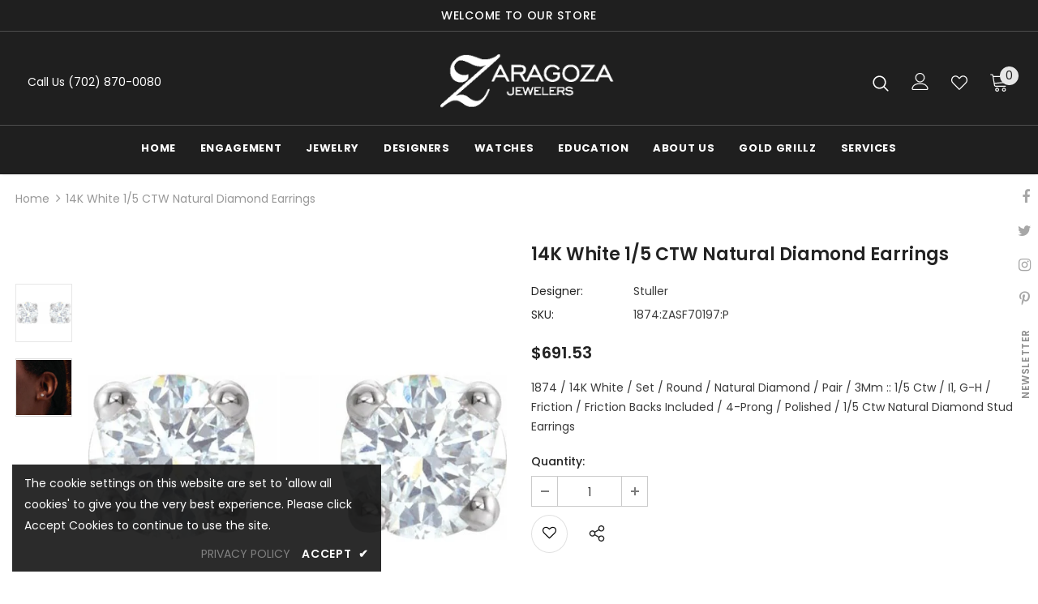

--- FILE ---
content_type: text/javascript; charset=utf-8
request_url: https://zaragozajewelry.com/products/round-4-prong-lightweight-stud-earrings-1874-zasf70197-p.js
body_size: 789
content:
{"id":7111512522852,"title":"14K White 1\/5 CTW Natural Diamond Earrings","handle":"round-4-prong-lightweight-stud-earrings-1874-zasf70197-p","description":"1874 \/ 14K White \/ Set \/ Round \/ Natural Diamond \/ Pair \/ 3Mm :: 1\/5 Ctw \/ I1, G-H \/ Friction \/ Friction Backs Included \/ 4-Prong \/ Polished \/ 1\/5 Ctw Natural Diamond Stud Earrings","published_at":"2022-12-14T02:13:12-05:00","created_at":"2022-12-14T02:13:15-05:00","vendor":"Stuller","type":"","tags":["Category_Id:44","Collection_Id:1740","JewelExchange"],"price":69153,"price_min":69153,"price_max":69153,"available":true,"price_varies":false,"compare_at_price":0,"compare_at_price_min":0,"compare_at_price_max":0,"compare_at_price_varies":false,"variants":[{"id":41308776988772,"title":"Default Title","option1":"Default Title","option2":null,"option3":null,"sku":"1874:ZASF70197:P","requires_shipping":true,"taxable":true,"featured_image":null,"available":true,"name":"14K White 1\/5 CTW Natural Diamond Earrings","public_title":null,"options":["Default Title"],"price":69153,"weight":0,"compare_at_price":0,"inventory_management":"shopify","barcode":null,"requires_selling_plan":false,"selling_plan_allocations":[]}],"images":["\/\/cdn.shopify.com\/s\/files\/1\/0550\/5335\/3060\/files\/786995_V1_ENLRES.jpg?v=1767786652","\/\/cdn.shopify.com\/s\/files\/1\/0550\/5335\/3060\/files\/786995_V2_ENLRES.jpg?v=1767786652"],"featured_image":"\/\/cdn.shopify.com\/s\/files\/1\/0550\/5335\/3060\/files\/786995_V1_ENLRES.jpg?v=1767786652","options":[{"name":"Title","position":1,"values":["Default Title"]}],"url":"\/products\/round-4-prong-lightweight-stud-earrings-1874-zasf70197-p","media":[{"alt":"14K White 1\/5 CTW Natural Diamond Earrings","id":31139826270308,"position":1,"preview_image":{"aspect_ratio":1.0,"height":750,"width":750,"src":"https:\/\/cdn.shopify.com\/s\/files\/1\/0550\/5335\/3060\/files\/786995_V1_ENLRES.jpg?v=1767786652"},"aspect_ratio":1.0,"height":750,"media_type":"image","src":"https:\/\/cdn.shopify.com\/s\/files\/1\/0550\/5335\/3060\/files\/786995_V1_ENLRES.jpg?v=1767786652","width":750},{"alt":"14K White 1\/5 CTW Natural Diamond Earrings","id":31139826303076,"position":2,"preview_image":{"aspect_ratio":1.0,"height":750,"width":750,"src":"https:\/\/cdn.shopify.com\/s\/files\/1\/0550\/5335\/3060\/files\/786995_V2_ENLRES.jpg?v=1767786652"},"aspect_ratio":1.0,"height":750,"media_type":"image","src":"https:\/\/cdn.shopify.com\/s\/files\/1\/0550\/5335\/3060\/files\/786995_V2_ENLRES.jpg?v=1767786652","width":750}],"requires_selling_plan":false,"selling_plan_groups":[]}